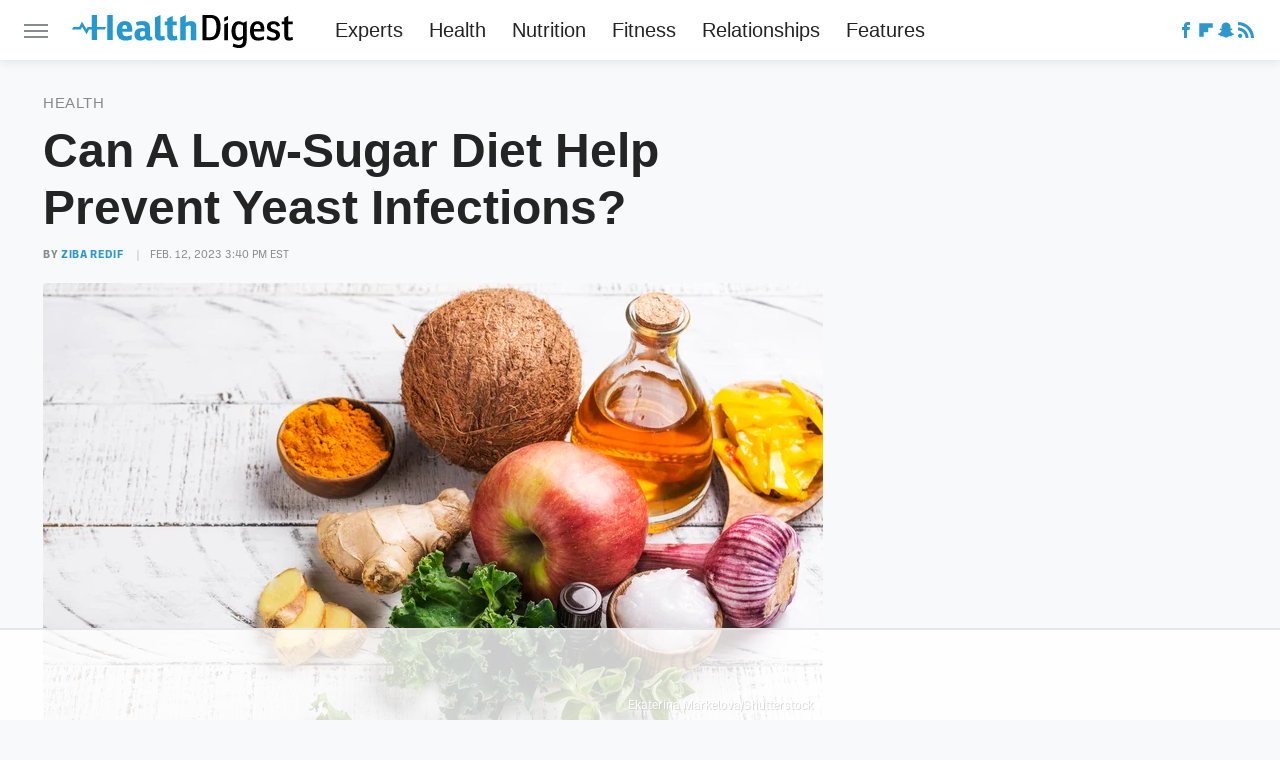

--- FILE ---
content_type: text/html; charset=UTF-8
request_url: https://www.healthdigest.com/1197014/can-a-low-sugar-diet-help-prevent-yeast-infections/
body_size: 16899
content:
<!DOCTYPE html>
<html xmlns="http://www.w3.org/1999/xhtml" lang="en-US">
<head>
            
        <!-- START email detection/removal script -->
        <script>
            !function(){"use strict";function e(e){const t=e.match(/((?=([a-z0-9._!#$%+^&*()[\]<>-]+))@[a-z0-9._-]+\.[a-z0-9._-]+)/gi);return t?t[0]:""}function t(t){return e(a(t.toLowerCase()))}function a(e){return e.replace(/\s/g,"")}async function n(e){const t={sha256Hash:"",sha1Hash:""};if(!("msCrypto"in window)&&"https:"===location.protocol&&"crypto"in window&&"TextEncoder"in window){const a=(new TextEncoder).encode(e),[n,c]=await Promise.all([s("SHA-256",a),s("SHA-1",a)]);t.sha256Hash=n,t.sha1Hash=c}return t}async function s(e,t){const a=await crypto.subtle.digest(e,t);return Array.from(new Uint8Array(a)).map(e=>("00"+e.toString(16)).slice(-2)).join("")}function c(e){let t=!0;return Object.keys(e).forEach(a=>{0===e[a].length&&(t=!1)}),t}function i(e,t,a){e.splice(t,1);const n="?"+e.join("&")+a.hash;history.replaceState(null,"",n)}var o={checkEmail:e,validateEmail:t,trimInput:a,hashEmail:n,hasHashes:c,removeEmailAndReplaceHistory:i,detectEmails:async function(){const e=new URL(window.location.href),a=Array.from(e.searchParams.entries()).map(e=>`=`);let s,o;const r=["adt_eih","sh_kit"];if(a.forEach((e,t)=>{const a=decodeURIComponent(e),[n,c]=a.split("=");if("adt_ei"===n&&(s={value:c,index:t,emsrc:"url"}),r.includes(n)){o={value:c,index:t,emsrc:"sh_kit"===n?"urlhck":"urlh"}}}),s)t(s.value)&&n(s.value).then(e=>{if(c(e)){const t={value:e,created:Date.now()};localStorage.setItem("adt_ei",JSON.stringify(t)),localStorage.setItem("adt_emsrc",s.emsrc)}});else if(o){const e={value:{sha256Hash:o.value,sha1Hash:""},created:Date.now()};localStorage.setItem("adt_ei",JSON.stringify(e)),localStorage.setItem("adt_emsrc",o.emsrc)}s&&i(a,s.index,e),o&&i(a,o.index,e)},cb:"adthrive"};const{detectEmails:r,cb:l}=o;r()}();
        </script>
        <!-- END email detection/removal script -->
        <!-- AdThrive Head Tag Manual -->
        <script data-no-optimize="1" data-cfasync="false">
            (function(w, d) {
                w.adthrive = w.adthrive || {};
                w.adthrive.cmd = w.
                    adthrive.cmd || [];
                w.adthrive.plugin = 'adthrive-ads-manual';
                w.adthrive.host = 'ads.adthrive.com';var s = d.createElement('script');
                s.async = true;
                s.referrerpolicy='no-referrer-when-downgrade';
                s.src = 'https://' + w.adthrive.host + '/sites/68c9d9310a38d561356948f0/ads.min.js?referrer=' + w.encodeURIComponent(w.location.href) + '&cb=' + (Math.floor(Math.random() * 100) + 1);
                var n = d.getElementsByTagName('script')[0];
                n.parentNode.insertBefore(s, n);
            })(window, document);
        </script>
        <!-- End of AdThrive Head Tag -->            <link rel="preload" href="/wp-content/themes/unified/css/article.healthdigest.min.css?design=3&v=1761058487" as="style"><link rel="preload" href="https://www.healthdigest.com/img/gallery/can-a-low-sugar-diet-help-prevent-yeast-infections/intro-1676232695.sm.webp" as="image">
<link class="preloadFont" rel="preload" href="https://www.healthdigest.com/font/ballinger-condensed-bold.woff2" as="font" crossorigin>
<link class="preloadFont" rel="preload" href="https://www.healthdigest.com/font/ballinger-regular.woff2" as="font" crossorigin>
<link class="preloadFont" rel="preload" href="https://www.healthdigest.com/font/ballinger-bold.woff2" as="font" crossorigin>

        <link rel="stylesheet" type="text/css" href="/wp-content/themes/unified/css/article.healthdigest.min.css?design=3&v=1761058487" />
        <meta http-equiv="Content-Type" content="text/html; charset=utf8" />
        <meta name="viewport" content="width=device-width, initial-scale=1.0">
        <meta http-equiv="Content-Security-Policy" content="block-all-mixed-content" />
        <meta http-equiv="X-UA-Compatible" content="IE=10" />
        
        
                <meta name="robots" content="max-image-preview:large">
        <meta name="thumbnail" content="https://www.healthdigest.com/img/gallery/can-a-low-sugar-diet-help-prevent-yeast-infections/l-intro-1676232695.jpg">
        <title>Can A Low-Sugar Diet Help Prevent Yeast Infections?</title>
        <meta name='description' content="A low-sugar diet has long been touted as the key to preventing yeast infections. But, can a low-sugar diet really help prevent yeast infections?" />
        <meta property="mrf:tags" content="Content Type:;Primary Category:Health;Category:Health;Category:Health Conditions;Category:Nutrition;Category:Lifestyle Diets;Headline Approver:Unknown;Trello Board:" />
        
                <meta property="og:site_name" content="Health Digest" />
        <meta property="og:title" content="Can A Low-Sugar Diet Help Prevent Yeast Infections? - Health Digest">
        <meta property="og:image" content="https://www.healthdigest.com/img/gallery/can-a-low-sugar-diet-help-prevent-yeast-infections/l-intro-1676232695.jpg" />
        <meta property="og:description" content="A low-sugar diet has long been touted as the key to preventing yeast infections. But, can a low-sugar diet really help prevent yeast infections?">
        <meta property="og:type" content="article">
        <meta property="og:url" content="https://www.healthdigest.com/1197014/can-a-low-sugar-diet-help-prevent-yeast-infections/">
                <meta name="twitter:title" content="Can A Low-Sugar Diet Help Prevent Yeast Infections? - Health Digest">
        <meta name="twitter:description" content="A low-sugar diet has long been touted as the key to preventing yeast infections. But, can a low-sugar diet really help prevent yeast infections?">
        <meta name="twitter:card" content="summary_large_image">
        <meta name="twitter:image" content="https://www.healthdigest.com/img/gallery/can-a-low-sugar-diet-help-prevent-yeast-infections/l-intro-1676232695.jpg">
            <meta property="article:published_time" content="2023-02-12T20:40:00+00:00" />
    <meta property="article:modified_time" content="2023-02-12T20:40:00+00:00" />
    <meta property="article:author" content="Ziba Redif" />
        
        <link rel="shortcut icon" href="https://www.healthdigest.com/img/health-digest-favicon-448x448.png">
        <link rel="icon" href="https://www.healthdigest.com/img/health-digest-favicon-448x448.png">
        <link rel="canonical" href="https://www.healthdigest.com/1197014/can-a-low-sugar-diet-help-prevent-yeast-infections/"/>
        <link rel="alternate" type="application/rss+xml" title="Health - Health Digest" href="https://www.healthdigest.com/category/health/feed/" />

        
        <script type="application/ld+json">{"@context":"http:\/\/schema.org","@type":"Article","mainEntityOfPage":{"@type":"WebPage","@id":"https:\/\/www.healthdigest.com\/1197014\/can-a-low-sugar-diet-help-prevent-yeast-infections\/","url":"https:\/\/www.healthdigest.com\/1197014\/can-a-low-sugar-diet-help-prevent-yeast-infections\/","breadcrumb":{"@type":"BreadcrumbList","itemListElement":[{"@type":"ListItem","position":1,"item":{"@id":"https:\/\/www.healthdigest.com\/category\/health\/","name":"Health"}}]}},"isAccessibleForFree":true,"headline":"Can A Low-Sugar Diet Help Prevent Yeast Infections?","image":{"@type":"ImageObject","url":"https:\/\/www.healthdigest.com\/img\/gallery\/can-a-low-sugar-diet-help-prevent-yeast-infections\/l-intro-1676232695.jpg","height":898,"width":1600},"datePublished":"2023-02-12T20:40:00+00:00","dateModified":"2023-02-12T20:40:00+00:00","author":[{"@type":"Person","name":"Ziba Redif","description":"As a writer, Ziba specializes in psychology, mental health, and health. She's passionate about helping people live a more peaceful life and cultivate a healthy relationship with food and their bodies.","url":"https:\/\/www.healthdigest.com\/author\/zibaredif\/","knowsAbout":["Psychology","Mental Health","Health and Wellness"],"alumniOf":{"@type":"Organization","name":"University of Sussex"},"sameAs":["https:\/\/www.instagram.com\/ziba_writes","https:\/\/www.twitter.com\/ziba_writes"]}],"publisher":{"@type":"Organization","address":{"@type":"PostalAddress","streetAddress":"11787 Lantern Road #201","addressLocality":"Fishers","addressRegion":"IN","postalCode":"46038","addressCountry":"US"},"contactPoint":{"@type":"ContactPoint","telephone":"(908) 514-8038","contactType":"customer support","email":"staff@healthdigest.com"},"publishingPrinciples":"https:\/\/www.healthdigest.com\/policies\/","@id":"https:\/\/www.healthdigest.com\/","name":"Health Digest","url":"https:\/\/www.healthdigest.com\/","logo":{"@type":"ImageObject","url":"https:\/\/www.healthdigest.com\/img\/health-digest-meta-image-1280x720.png","caption":"Health Digest Logo"},"description":"The latest health news, wellness advice, and exclusives backed by trusted medical authorities.","sameAs":["https:\/\/www.facebook.com\/HealthDigestUS","https:\/\/flipboard.com\/@HealthDigest","https:\/\/story.snapchat.com\/p\/3c7e9d73-4f20-49f9-a677-0d9047ba0749"]},"description":"A low-sugar diet has long been touted as the key to preventing yeast infections. But, can a low-sugar diet really help prevent yeast infections?"}</script>
                </head>
<body>
<div id="wrapper">
    <div class="page-wrap">
        <header id="header" class="">
            <div class="nav-drop">
                <div class="jcf-scrollable">
                    <div class="aside-holder">
                                    <nav id="aside-nav">
                <div class="nav-top">
                    <div class="logo">
                        <a href="/" class="logo-holder">
                            <img src="https://www.healthdigest.com/img/Health-Digest-Logo-RGB-Color.svg" alt="Health Digest" width="221" height="33">
                        </a>
                        <a href="#" class="nav-opener close"></a>
                    </div>
                </div>
                
                <ul class="main-nav"><li class="navlink navlink-experts"><a href="/category/experts/">Experts</a></li><li class="navlink navlink-health"><a href="/category/health/">Health</a><input type="checkbox" id="subnav-button-health"><label for="subnav-button-health"></label><ul class="main-nav"><li class="subnavlink navlink-covid"><a href="/category/covid/">COVID</a></li><li class="subnavlink navlink-dental-health"><a href="/category/dental-health/">Dental Health</a></li><li class="subnavlink navlink-health-conditions"><a href="/category/health-conditions/">Health Conditions</a></li><li class="subnavlink navlink-aging"><a href="/category/aging/">Aging</a></li><li class="subnavlink navlink-symptoms"><a href="/category/symptoms/">Symptoms</a></li><li class="subnavlink navlink-skin"><a href="/category/skin/">Skin</a></li><li class="subnavlink navlink-sleep"><a href="/category/sleep/">Sleep</a></li><li class="subnavlink navlink-mental-health"><a href="/category/mental-health/">Mental Health</a></li><li class="subnavlink navlink-medications"><a href="/category/medications/">Medications</a></li><li class="subnavlink navlink-procedures"><a href="/category/procedures/">Procedures</a></li><li class="subnavlink navlink-weight-loss"><a href="/category/weight-loss/">Weight Loss</a></li></ul></li><li class="navlink navlink-nutrition"><a href="/category/nutrition/">Nutrition</a><input type="checkbox" id="subnav-button-nutrition"><label for="subnav-button-nutrition"></label><ul class="main-nav"><li class="subnavlink navlink-nutrition-recipes"><a href="/category/nutrition-recipes/">Recipes</a></li><li class="subnavlink navlink-dietary-essentials"><a href="/category/dietary-essentials/">Dietary Essentials</a></li><li class="subnavlink navlink-lifestyle-diets"><a href="/category/lifestyle-diets/">Lifestyle Diets</a></li></ul></li><li class="navlink navlink-fitness"><a href="/category/fitness/">Fitness</a><input type="checkbox" id="subnav-button-fitness"><label for="subnav-button-fitness"></label><ul class="main-nav"><li class="subnavlink navlink-strength"><a href="/category/strength/">Strength</a></li><li class="subnavlink navlink-cardio"><a href="/category/cardio/">Cardio</a></li><li class="subnavlink navlink-fitness-essentials"><a href="/category/fitness-essentials/">Fitness Essentials</a></li><li class="subnavlink navlink-stretching"><a href="/category/stretching/">Stretching</a></li><li class="subnavlink navlink-yoga"><a href="/category/yoga/">Yoga</a></li><li class="subnavlink navlink-classes"><a href="/category/classes/">Classes</a></li><li class="subnavlink navlink-celebrity-workouts"><a href="/category/celebrity-workouts/">Celebrity Workouts</a></li></ul></li><li class="navlink navlink-relationships"><a href="/category/relationships/">Relationships</a><input type="checkbox" id="subnav-button-relationships"><label for="subnav-button-relationships"></label><ul class="main-nav"><li class="subnavlink navlink-relationships-love"><a href="/category/relationships-love/">Love</a></li><li class="subnavlink navlink-marriage"><a href="/category/marriage/">Marriage</a></li><li class="subnavlink navlink-parenting"><a href="/category/parenting/">Parenting</a></li></ul></li><li class="navlink navlink-features"><a href="/category/features/">Features</a></li></ul>        <ul class="social-buttons">
            <li><a href="http://www.facebook.com/HealthDigestUS" target="_blank" title="Facebook" aria-label="Facebook"><svg class="icon"><use xlink:href="#facebook"></use></svg></a></li><li><a href="https://flipboard.com/@HealthDigest" target="_blank" title="Flipboard" aria-label="Flipboard"><svg class="icon"><use xlink:href="#flipboard"></use></svg></a></li><li><a href="https://story.snapchat.com/p/3c7e9d73-4f20-49f9-a677-0d9047ba0749" target="_blank" title="Snapchat" aria-label="Snapchat"><svg class="icon"><use xlink:href="#snapchat"></use></svg></a></li><li><a href="/feed/" target="_blank" title="RSS" aria-label="RSS"><svg class="icon"><use xlink:href="#rss"></use></svg></a></li>
            
            
        </ul>            <ul class="info-links">
                <li class="info-link first-info-link"><a href="/about/">About</a></li>
                <li class="info-link"><a href="/policies/">Editorial Policies</a></li>
                
                <li class="info-link"><a href="/our-experts/">Our Experts</a></li>
                <li class="info-link"><a href="https://www.static.com/healthdigest-privacy-policy" target="_blank">Privacy Policy</a></a>
                <li class="info-link"><a href="https://www.static.com/terms" target="_blank">Terms of Use</a></li>
            </ul>
            </nav>                        <div class="nav-bottom">
                            <span class="copyright-info">&copy; 2026                                <a href="https://www.static.com/" target="_blank">Static Media</a>. All Rights Reserved
                            </span>
                        </div>
                    </div>
                </div>
            </div>
            <div id="bg"></div>
         
            <div id="header-container">
                <div id="hamburger-holder">
                    <div class="hamburger nav-opener"></div>
                </div>

                    <div id="logo" class="top-nav-standard">
        <a href="/"><img src="https://www.healthdigest.com/img/Health-Digest-Logo-RGB-Color.svg" alt="Health Digest" width="221" height="33"></a>
    </div>
                <div id="logo-icon" class="top-nav-scrolled">
                    <a href="/" >
                        <img src="https://www.healthdigest.com/img/Health-Digest-Icon-RGB-Color-Blue-Blue.svg" alt="Health Digest" width="34" height="34">                    </a>
                </div>

                <div id="top-nav-title" class="top-nav-scrolled">Can A Low-Sugar Diet Help Prevent Yeast Infections?</div>

                            <div id="top-nav" class="top-nav-standard">
                <nav id="top-nav-holder">
                    
                    <a href="/category/experts/" class="navlink-experts">Experts</a>
<a href="/category/health/" class="navlink-health">Health</a>
<a href="/category/nutrition/" class="navlink-nutrition">Nutrition</a>
<a href="/category/fitness/" class="navlink-fitness">Fitness</a>
<a href="/category/relationships/" class="navlink-relationships">Relationships</a>
<a href="/category/features/" class="navlink-features">Features</a>

                </nav>
            </div>                <svg width="0" height="0" class="hidden">
            <symbol version="1.1" xmlns="http://www.w3.org/2000/svg" viewBox="0 0 16 16" id="rss">
    <path d="M2.13 11.733c-1.175 0-2.13 0.958-2.13 2.126 0 1.174 0.955 2.122 2.13 2.122 1.179 0 2.133-0.948 2.133-2.122-0-1.168-0.954-2.126-2.133-2.126zM0.002 5.436v3.067c1.997 0 3.874 0.781 5.288 2.196 1.412 1.411 2.192 3.297 2.192 5.302h3.080c-0-5.825-4.739-10.564-10.56-10.564zM0.006 0v3.068c7.122 0 12.918 5.802 12.918 12.932h3.076c0-8.82-7.176-16-15.994-16z"></path>
</symbol>
        <symbol xmlns="http://www.w3.org/2000/svg" viewBox="0 0 512 512" id="twitter">
    <path d="M389.2 48h70.6L305.6 224.2 487 464H345L233.7 318.6 106.5 464H35.8L200.7 275.5 26.8 48H172.4L272.9 180.9 389.2 48zM364.4 421.8h39.1L151.1 88h-42L364.4 421.8z"></path>
</symbol>
        <symbol xmlns="http://www.w3.org/2000/svg" viewBox="0 0 32 32" id="facebook">
    <path d="M19 6h5V0h-5c-3.86 0-7 3.14-7 7v3H8v6h4v16h6V16h5l1-6h-6V7c0-.542.458-1 1-1z"></path>
</symbol>
        <symbol xmlns="http://www.w3.org/2000/svg" viewBox="0 0 14 14" id="flipboard">
    <path d="m 6.9999999,0.99982 5.9993001,0 0,1.99835 0,1.99357 -1.993367,0 -1.9980673,0 -0.014998,1.99357 -0.01,1.99835 -1.9980669,0.01 -1.9933674,0.0146 -0.014998,1.99835 -0.01,1.99357 -1.9834686,0 -1.9836686,0 0,-6.00006 0,-5.99994 5.9992001,0 z"></path>
</symbol>
        <symbol viewBox="0 0 24 24" xmlns="http://www.w3.org/2000/svg" id="instagram">
    <path d="M17.3183118,0.0772036939 C18.5358869,0.132773211 19.3775594,0.311686093 20.156489,0.614412318 C20.9357539,0.917263935 21.5259307,1.30117806 22.1124276,1.88767349 C22.6988355,2.47414659 23.0827129,3.06422396 23.3856819,3.84361655 C23.688357,4.62263666 23.8672302,5.46418415 23.9227984,6.68172489 C23.9916356,8.19170553 24,8.72394829 24,11.9999742 C24,15.2760524 23.9916355,15.808302 23.9227954,17.3182896 C23.8672306,18.5358038 23.6883589,19.3773584 23.3855877,20.1566258 C23.0826716,20.9358162 22.6987642,21.5259396 22.1124276,22.1122749 C21.5259871,22.6987804 20.9357958,23.0827198 20.1563742,23.3856323 C19.3772192,23.6883583 18.5357324,23.8672318 17.3183209,23.9227442 C15.8086874,23.9916325 15.2765626,24 12,24 C8.72343739,24 8.19131258,23.9916325 6.68172382,23.9227463 C5.46426077,23.8672314 4.62270711,23.6883498 3.84342369,23.3855738 C3.0641689,23.0827004 2.47399369,22.6987612 1.88762592,22.1123283 C1.30117312,21.525877 0.91721975,20.9357071 0.614318116,20.1563835 C0.311643016,19.3773633 0.132769821,18.5358159 0.0772038909,17.3183251 C0.0083529426,15.8092887 0,15.2774634 0,11.9999742 C0,8.7225328 0.00835296697,8.19071076 0.0772047368,6.68165632 C0.132769821,5.46418415 0.311643016,4.62263666 0.614362729,3.84350174 C0.91719061,3.06430165 1.30113536,2.4741608 1.88757245,1.88772514 C2.47399369,1.30123879 3.0641689,0.917299613 3.84345255,0.614414972 C4.62236201,0.311696581 5.46409415,0.132773979 6.68163888,0.0772035898 C8.19074867,0.00835221992 8.72252573,0 12,0 C15.2774788,0 15.8092594,0.00835235053 17.3183118,0.0772036939 Z M12,2.66666667 C8.75959504,2.66666667 8.26400713,2.67445049 6.80319929,2.74109814 C5.87614637,2.78341009 5.31952221,2.90172878 4.80947575,3.09995521 C4.37397765,3.26922052 4.09725505,3.44924273 3.77324172,3.77329203 C3.44916209,4.09737087 3.26913181,4.37408574 3.09996253,4.80937168 C2.90169965,5.31965737 2.78340891,5.87618164 2.74109927,6.80321713 C2.67445122,8.26397158 2.66666667,8.75960374 2.66666667,11.9999742 C2.66666667,15.2403924 2.67445121,15.7360281 2.74109842,17.1967643 C2.78340891,18.1238184 2.90169965,18.6803426 3.09990404,19.1904778 C3.26914133,19.6259017 3.44919889,19.9026659 3.77329519,20.2267614 C4.09725505,20.5507573 4.37397765,20.7307795 4.80932525,20.8999863 C5.31971515,21.0982887 5.87621193,21.2165784 6.80323907,21.2588497 C8.26460439,21.3255353 8.76051223,21.3333333 12,21.3333333 C15.2394878,21.3333333 15.7353956,21.3255353 17.1968056,21.2588476 C18.123775,21.216579 18.6802056,21.0982995 19.1905083,20.9000309 C19.6260288,20.7307713 19.9027426,20.5507596 20.2267583,20.226708 C20.5507492,19.9027179 20.7308046,19.6259456 20.9000375,19.1906283 C21.0983009,18.6803412 21.2165908,18.1238118 21.2588986,17.196779 C21.3255376,15.7350718 21.3333333,15.2390126 21.3333333,11.9999742 C21.3333333,8.76098665 21.3255376,8.26493375 21.2589016,6.80323567 C21.2165911,5.87618164 21.0983004,5.31965737 20.9001178,4.80957831 C20.7308131,4.37403932 20.550774,4.09729207 20.2267583,3.77324038 C19.9027658,3.44924868 19.6260264,3.26922777 19.1905015,3.09996643 C18.6803988,2.90171817 18.1238378,2.78341062 17.1967608,2.74109868 C15.7359966,2.67445057 15.2404012,2.66666667 12,2.66666667 Z M12,18.2222222 C8.56356156,18.2222222 5.77777778,15.4364384 5.77777778,12 C5.77777778,8.56356156 8.56356156,5.77777778 12,5.77777778 C15.4364384,5.77777778 18.2222222,8.56356156 18.2222222,12 C18.2222222,15.4364384 15.4364384,18.2222222 12,18.2222222 Z M12,15.5555556 C13.9636791,15.5555556 15.5555556,13.9636791 15.5555556,12 C15.5555556,10.0363209 13.9636791,8.44444444 12,8.44444444 C10.0363209,8.44444444 8.44444444,10.0363209 8.44444444,12 C8.44444444,13.9636791 10.0363209,15.5555556 12,15.5555556 Z M18.2222222,7.11111111 C17.4858426,7.11111111 16.8888889,6.51415744 16.8888889,5.77777778 C16.8888889,5.04139811 17.4858426,4.44444444 18.2222222,4.44444444 C18.9586019,4.44444444 19.5555556,5.04139811 19.5555556,5.77777778 C19.5555556,6.51415744 18.9586019,7.11111111 18.2222222,7.11111111 Z"/>
</symbol>
         <symbol xmlns="http://www.w3.org/2000/svg" viewBox="0 0 448 512" id="linkedin">
    <path d="M100.3 448H7.4V148.9h92.9zM53.8 108.1C24.1 108.1 0 83.5 0 53.8a53.8 53.8 0 0 1 107.6 0c0 29.7-24.1 54.3-53.8 54.3zM447.9 448h-92.7V302.4c0-34.7-.7-79.2-48.3-79.2-48.3 0-55.7 37.7-55.7 76.7V448h-92.8V148.9h89.1v40.8h1.3c12.4-23.5 42.7-48.3 87.9-48.3 94 0 111.3 61.9 111.3 142.3V448z"/>
</symbol>
        <symbol xmlns="http://www.w3.org/2000/svg" viewBox="0 0 240.1 113.49" id="muckrack">
    <path class="b" d="M223.2,73.59c11.2-7.6,16.8-20.3,16.9-33.3C240.1,20.39,226.8.09,199.4.09c-8.35-.1-18.27-.1-28.14-.07-9.86.02-19.66.07-27.76.07v113.4h29.6v-35h17l17.1,35h30.6l.8-5-18.7-33.4c2.5-.8,3.3-1.5,3.3-1.5ZM199,54.29h-25.8v-29.7h25.8c8.4,0,12.3,7.4,12.3,14.6s-4.1,15.1-12.3,15.1Z"/><polygon class="b" points="0 .14 10.9 .14 64.5 49.24 117.9 .14 129.3 .14 129.3 113.34 99.7 113.34 99.7 54.24 66.1 83.74 62.7 83.74 29.6 54.24 29.6 113.34 0 113.34 0 .14"/>
</symbol>
        <symbol xmlns="http://www.w3.org/2000/svg" viewBox="7 2 2 12" id="youtube">
    <path d="M15.841 4.8c0 0-0.156-1.103-0.637-1.587-0.609-0.637-1.291-0.641-1.603-0.678-2.237-0.163-5.597-0.163-5.597-0.163h-0.006c0 0-3.359 0-5.597 0.163-0.313 0.038-0.994 0.041-1.603 0.678-0.481 0.484-0.634 1.587-0.634 1.587s-0.159 1.294-0.159 2.591v1.213c0 1.294 0.159 2.591 0.159 2.591s0.156 1.103 0.634 1.588c0.609 0.637 1.409 0.616 1.766 0.684 1.281 0.122 5.441 0.159 5.441 0.159s3.363-0.006 5.6-0.166c0.313-0.037 0.994-0.041 1.603-0.678 0.481-0.484 0.637-1.588 0.637-1.588s0.159-1.294 0.159-2.591v-1.213c-0.003-1.294-0.162-2.591-0.162-2.591zM6.347 10.075v-4.497l4.322 2.256-4.322 2.241z"></path>
</symbol>
        <symbol xmlns="http://www.w3.org/2000/svg" viewBox="0 0 512 512" id="pinterest">
    <g>
    <path d="M220.646,338.475C207.223,408.825,190.842,476.269,142.3,511.5
            c-14.996-106.33,21.994-186.188,39.173-270.971c-29.293-49.292,3.518-148.498,65.285-124.059
            c76.001,30.066-65.809,183.279,29.38,202.417c99.405,19.974,139.989-172.476,78.359-235.054
            C265.434-6.539,95.253,81.775,116.175,211.161c5.09,31.626,37.765,41.22,13.062,84.884c-57.001-12.65-74.005-57.6-71.822-117.533
            c3.53-98.108,88.141-166.787,173.024-176.293c107.34-12.014,208.081,39.398,221.991,140.376
            c15.67,113.978-48.442,237.412-163.23,228.529C258.085,368.704,245.023,353.283,220.646,338.475z">
    </path>
    </g>
</symbol>
        <symbol xmlns="http://www.w3.org/2000/svg" viewBox="0 0 32 32" id="tiktok">
    <path d="M 22.472559,-3.8146973e-6 C 23.000559,4.5408962 25.535059,7.2481962 29.941559,7.5361962 v 5.1073998 c -2.5536,0.2496 -4.7905,-0.5856 -7.3922,-2.1601 v 9.5523 c 0,12.1348 -13.2292004,15.927 -18.5478004,7.2291 -3.4177,-5.597 -1.3248,-15.4181 9.6387004,-15.8117 v 5.3857 c -0.8352,0.1344 -1.728,0.3456 -2.5441,0.6241 -2.4384004,0.8256 -3.8209004,2.3712 -3.4369004,5.0977 0.7392,5.2226 10.3204004,6.7682 9.5235004,-3.4369 V 0.00959619 h 5.2898 z" />
</symbol>
        <symbol xmlns="http://www.w3.org/2000/svg" viewBox="0 0 32 32" id="twitch">
    <path d="M3 0l-3 5v23h8v4h4l4-4h5l9-9v-19h-27zM26 17l-5 5h-5l-4 4v-4h-6v-18h20v13z"></path><path d="M19 8h3v8h-3v-8z"></path><path d="M13 8h3v8h-3v-8z"></path>
</symbol>
        <symbol xmlns="http://www.w3.org/2000/svg" viewBox="0 0 512.016 512.016" id="snapchat" >
    <g>
        <g>
            <path d="M500.459,375.368c-64.521-10.633-93.918-75.887-97.058-83.294c-0.06-0.145-0.307-0.666-0.375-0.819
                c-3.234-6.571-4.036-11.904-2.347-15.838c3.388-8.013,17.741-12.553,26.931-15.462c2.586-0.836,5.009-1.604,6.938-2.372
                c18.586-7.339,27.913-16.717,27.716-27.895c-0.179-8.866-7.134-17.007-17.434-20.651c-3.55-1.485-7.774-2.295-11.887-2.295
                c-2.842,0-7.066,0.401-11.102,2.287c-7.868,3.678-14.865,5.658-20.156,5.888c-2.355-0.094-4.139-0.486-5.427-0.922
                c0.162-2.79,0.35-5.658,0.529-8.585l0.094-1.493c2.193-34.807,4.915-78.123-6.673-104.081
                c-34.27-76.834-106.999-82.807-128.478-82.807l-10.018,0.094c-21.436,0-94.029,5.965-128.265,82.756
                c-11.614,26.018-8.866,69.316-6.664,104.115c0.213,3.422,0.427,6.758,0.614,10.01c-1.468,0.503-3.584,0.947-6.46,0.947
                c-6.161,0-13.542-1.997-21.931-5.922c-12.126-5.683-34.295,1.911-37.291,17.647c-1.63,8.516,1.801,20.796,27.383,30.908
                c1.988,0.785,4.489,1.587,7.561,2.56c8.576,2.722,22.929,7.27,26.325,15.266c1.681,3.951,0.879,9.284-2.662,16.512
                c-1.263,2.944-31.65,72.124-98.765,83.174c-6.963,1.143-11.93,7.322-11.537,14.353c0.111,1.954,0.563,3.917,1.399,5.897
                c5.641,13.193,27.119,22.349,67.55,28.766c0.887,2.295,1.92,7.006,2.509,9.737c0.853,3.9,1.749,7.927,2.97,12.1
                c1.229,4.224,4.881,11.307,15.445,11.307c3.575,0,7.714-0.811,12.211-1.681c6.468-1.271,15.309-2.995,26.274-2.995
                c6.084,0,12.416,0.546,18.825,1.604c12.092,2.005,22.699,9.506,35.004,18.202c18.116,12.809,34.586,22.605,67.524,22.605
                c0.87,0,1.732-0.026,2.577-0.085c1.22,0.06,2.449,0.085,3.695,0.085c28.851,0,54.246-7.62,75.494-22.63
                c11.742-8.311,22.835-16.162,34.935-18.176c6.426-1.058,12.766-1.604,18.85-1.604c10.513,0,18.901,1.348,26.385,2.816
                c5.06,0.998,9.02,1.476,12.672,1.476c7.373,0,12.8-4.053,14.874-11.127c1.195-4.113,2.091-8.021,2.961-12.015
                c0.461-2.125,1.57-7.211,2.509-9.66c39.851-6.34,60.203-15.138,65.835-28.297c0.845-1.894,1.34-3.9,1.476-6.033
                C512.372,382.707,507.422,376.529,500.459,375.368z"/>
        </g>
    </g>
</symbol>
        <symbol xmlns="http://www.w3.org/2000/svg" viewBox="0 0 192 192" id="threads">
    <path d="M141.537 88.9883C140.71 88.5919 139.87 88.2104 139.019 87.8451C137.537 60.5382 122.616 44.905 97.5619 44.745C97.4484 44.7443 97.3355 44.7443 97.222 44.7443C82.2364 44.7443 69.7731 51.1409 62.102 62.7807L75.881 72.2328C81.6116 63.5383 90.6052 61.6848 97.2286 61.6848C97.3051 61.6848 97.3819 61.6848 97.4576 61.6855C105.707 61.7381 111.932 64.1366 115.961 68.814C118.893 72.2193 120.854 76.925 121.825 82.8638C114.511 81.6207 106.601 81.2385 98.145 81.7233C74.3247 83.0954 59.0111 96.9879 60.0396 116.292C60.5615 126.084 65.4397 134.508 73.775 140.011C80.8224 144.663 89.899 146.938 99.3323 146.423C111.79 145.74 121.563 140.987 128.381 132.296C133.559 125.696 136.834 117.143 138.28 106.366C144.217 109.949 148.617 114.664 151.047 120.332C155.179 129.967 155.42 145.8 142.501 158.708C131.182 170.016 117.576 174.908 97.0135 175.059C74.2042 174.89 56.9538 167.575 45.7381 153.317C35.2355 139.966 29.8077 120.682 29.6052 96C29.8077 71.3178 35.2355 52.0336 45.7381 38.6827C56.9538 24.4249 74.2039 17.11 97.0132 16.9405C119.988 17.1113 137.539 24.4614 149.184 38.788C154.894 45.8136 159.199 54.6488 162.037 64.9503L178.184 60.6422C174.744 47.9622 169.331 37.0357 161.965 27.974C147.036 9.60668 125.202 0.195148 97.0695 0H96.9569C68.8816 0.19447 47.2921 9.6418 32.7883 28.0793C19.8819 44.4864 13.2244 67.3157 13.0007 95.9325L13 96L13.0007 96.0675C13.2244 124.684 19.8819 147.514 32.7883 163.921C47.2921 182.358 68.8816 191.806 96.9569 192H97.0695C122.03 191.827 139.624 185.292 154.118 170.811C173.081 151.866 172.51 128.119 166.26 113.541C161.776 103.087 153.227 94.5962 141.537 88.9883ZM98.4405 129.507C88.0005 130.095 77.1544 125.409 76.6196 115.372C76.2232 107.93 81.9158 99.626 99.0812 98.6368C101.047 98.5234 102.976 98.468 104.871 98.468C111.106 98.468 116.939 99.0737 122.242 100.233C120.264 124.935 108.662 128.946 98.4405 129.507Z" />
</symbol>
        <symbol xmlns="http://www.w3.org/2000/svg" viewBox="0 0 512 512" id="bluesky">
    <path d="M111.8 62.2C170.2 105.9 233 194.7 256 242.4c23-47.6 85.8-136.4 144.2-180.2c42.1-31.6 110.3-56 110.3 21.8c0 15.5-8.9 130.5-14.1 149.2C478.2 298 412 314.6 353.1 304.5c102.9 17.5 129.1 75.5 72.5 133.5c-107.4 110.2-154.3-27.6-166.3-62.9l0 0c-1.7-4.9-2.6-7.8-3.3-7.8s-1.6 3-3.3 7.8l0 0c-12 35.3-59 173.1-166.3 62.9c-56.5-58-30.4-116 72.5-133.5C100 314.6 33.8 298 15.7 233.1C10.4 214.4 1.5 99.4 1.5 83.9c0-77.8 68.2-53.4 110.3-21.8z"/>
</symbol>
        <symbol xmlns="http://www.w3.org/2000/svg" viewBox="0 0 618 478" id="google">
    <path d="M617.84 456.59C617.82 467.86 608.68 477 597.41 477.02H20.43C9.16 477 0.02 467.86 0 456.59V20.43C0.02 9.16 9.16 0.02 20.43 0H597.41C608.68 0.02 617.82 9.16 617.84 20.43V456.59ZM516.79 342.6V302.74C516.79 301.26 515.59 300.06 514.11 300.06H335.02V345.46H514.11C515.61 345.44 516.82 344.2 516.79 342.7C516.79 342.67 516.79 342.64 516.79 342.6ZM544.02 256.35V216.31C544.04 214.83 542.86 213.61 541.38 213.59C541.37 213.59 541.35 213.59 541.34 213.59H335.02V258.99H541.34C542.79 259.02 543.99 257.86 544.02 256.41C544.02 256.36 544.02 256.32 544.02 256.27V256.36V256.35ZM516.79 170.1V129.88C516.79 128.4 515.59 127.2 514.11 127.2H335.02V172.6H514.11C515.56 172.58 516.74 171.42 516.79 169.97V170.11V170.1ZM180.59 218.08V258.93H239.6C234.74 283.9 212.77 302.01 180.59 302.01C144.24 300.72 115.81 270.2 117.11 233.84C118.34 199.3 146.05 171.59 180.59 170.36C196.12 170.1 211.13 175.97 222.35 186.7L253.49 155.6C233.78 137.06 207.65 126.88 180.59 127.18C120.42 127.18 71.64 175.96 71.64 236.13C71.64 296.3 120.42 345.08 180.59 345.08C240.76 345.08 285 300.82 285 238.49C284.96 231.59 284.39 224.69 283.27 217.88L180.59 218.06V218.08Z"/>
</symbol>
        <symbol id="website" viewBox="0 0 17 17" xmlns="http://www.w3.org/2000/svg">
    <path fill-rule="evenodd" clip-rule="evenodd" d="M1.91041 1.47245C3.56879 -0.185927 6.25755 -0.185927 7.91592 1.47245L10.9186 4.47521C12.577 6.13361 12.577 8.82231 10.9186 10.4807C10.5041 10.8954 9.83185 10.8954 9.41728 10.4807C9.00271 10.0661 9.00271 9.39389 9.41728 8.97932C10.2465 8.15019 10.2465 6.80573 9.41728 5.97659L6.41454 2.97383C5.58535 2.14465 4.24097 2.14465 3.41178 2.97383C2.58261 3.80302 2.58261 5.1474 3.41178 5.97659L4.16248 6.72728C4.57708 7.14185 4.57707 7.81407 4.16248 8.22864C3.74789 8.64321 3.07569 8.64321 2.6611 8.22864L1.91041 7.47796C0.252031 5.81959 0.252031 3.13083 1.91041 1.47245ZM7.91592 5.9766C8.33049 6.39116 8.33049 7.06339 7.91592 7.47796C7.08678 8.3072 7.08678 9.65155 7.91592 10.4807L10.9186 13.4835C11.7479 14.3127 13.0922 14.3127 13.9215 13.4835C14.7506 12.6543 14.7506 11.3099 13.9215 10.4807L13.1708 9.73C12.7561 9.31544 12.7561 8.64321 13.1708 8.22864C13.5854 7.81407 14.2575 7.81407 14.6722 8.22864L15.4228 8.97932C17.0812 10.6377 17.0812 13.3265 15.4228 14.9849C13.7645 16.6433 11.0757 16.6433 9.41728 14.9849L6.41455 11.9822C4.75618 10.3238 4.75618 7.63498 6.41455 5.9766C6.82912 5.562 7.50135 5.562 7.91592 5.9766Z"/>
</symbol>
        
        
        
        
        <symbol xmlns="http://www.w3.org/2000/svg" viewBox="0 0 16 16" id="advertise">
            <g clip-path="url(#clip0_1911_5435)">
            <path fill-rule="evenodd" clip-rule="evenodd" d="M12 1.40497L2.26973 4.27073L0 2.34144V12.6558L2.26967 10.7271L3.84476 11.191V14.1933C3.84529 15.229 4.55813 16.067 5.43904 16.0676H9.23405C9.67247 16.0682 10.0745 15.8571 10.3609 15.5183C10.6488 15.1814 10.8284 14.709 10.8278 14.1932V13.2478L12 13.593V1.40497ZM5.09306 14.5997C5.00434 14.4935 4.95039 14.3537 4.94986 14.1932V11.5168L9.72281 12.9219V14.1932C9.72227 14.3537 9.66885 14.4935 9.5796 14.5997C9.48985 14.7047 9.37052 14.7676 9.23409 14.7676H5.4391C5.30214 14.7676 5.18281 14.7047 5.09306 14.5997Z" />
            <path d="M13 1.11045L17 -0.067627V15.0654L13 13.8875V1.11045Z" />
            </g>
            <defs>
            <clipPath id="clip0_1911_5435">
            <rect width="16" height="16" fill="white"/>
            </clipPath>
            </defs>
        </symbol>
    
</svg>                    <nav id="social-nav-holder" class="top-nav-standard">
        <ul class="social-buttons">
            <li><a href="http://www.facebook.com/HealthDigestUS" target="_blank" title="Facebook" aria-label="Facebook"><svg class="icon"><use xlink:href="#facebook"></use></svg></a></li><li><a href="https://flipboard.com/@HealthDigest" target="_blank" title="Flipboard" aria-label="Flipboard"><svg class="icon"><use xlink:href="#flipboard"></use></svg></a></li><li><a href="https://story.snapchat.com/p/3c7e9d73-4f20-49f9-a677-0d9047ba0749" target="_blank" title="Snapchat" aria-label="Snapchat"><svg class="icon"><use xlink:href="#snapchat"></use></svg></a></li><li><a href="/feed/" target="_blank" title="RSS" aria-label="RSS"><svg class="icon"><use xlink:href="#rss"></use></svg></a></li>
            
            
        </ul>
    </nav>
                                <div id="top-nav-share" class="top-nav-scrolled"></div>
	                        </div>
            <div id="is-tablet"></div>
            <div id="is-mobile"></div>
        </header>
<main id="main" role="main" class="infinite gallery" data-post-type="articles">
    <div class="holder">
        <div id="content" class="article">
            

            <article class="news-post">
    
    
    <ul class="breadcrumbs"><li>
<a href="/category/health/">Health</a> </li></ul>
                <div class="news-article">
                <h1 class="title-gallery" data-post-id="1197014" id="title-gallery" data-author="Ziba Redif" data-category="health" data-content_type="" data-mod_date="2023-02-12" data-layout="Infinite" data-post_id="1197014" data-pub_date="2023-02-12" data-day="Sunday" data-dayhour="Sunday-3PM" data-pubhour="3PM" data-num_slides="2" data-num_words="500" data-pitcher="Unknown" data-trello_board="" data-intent="Legacy" data-ideation="Legacy" data-importanttopic="False">Can A Low-Sugar Diet Help Prevent Yeast Infections?</h1>
            </div>

    
                <div class="news-article">
                
                                <div class="byline-container">
                    <div class="byline-text-wrap">
                        <span class="byline-by">By</span> <a href="/author/zibaredif/" class="byline-author">Ziba Redif</a>
                        
                        <span class="byline-slash"></span>
                        <span class="byline-timestamp">
                            <time datetime="2023-02-12T20:40:00+00:00">Feb. 12, 2023 3:40 pm EST</time></span>
                        
                    </div>
                    
                </div>
                                <div class="slide-key image-holder gallery-image-holder credit-image-wrap lead-image-holder" data-post-url="https://www.healthdigest.com/1197014/can-a-low-sugar-diet-help-prevent-yeast-infections/" data-post-title="Can a low-sugar diet help prevent yeast infections?" data-slide-num="0" data-post-id="1197014">
                                             <picture id="pbe2162d400d07df7e1d9b1b0849e75e2">
                                                    <source media="(min-width: 429px)" srcset="https://www.healthdigest.com/img/gallery/can-a-low-sugar-diet-help-prevent-yeast-infections/intro-1676232695.webp" type="image/webp">
                            <source media="(max-width: 428px)" srcset="https://www.healthdigest.com/img/gallery/can-a-low-sugar-diet-help-prevent-yeast-infections/intro-1676232695.sm.webp" type="image/webp">
                        <img class="gallery-image " src="https://www.healthdigest.com/img/gallery/can-a-low-sugar-diet-help-prevent-yeast-infections/intro-1676232695.jpg" data-slide-url="https://www.healthdigest.com/1197014/can-a-low-sugar-diet-help-prevent-yeast-infections/" data-post-id="1197014" data-slide-num="0" data-slide-title="Can a low-sugar diet help prevent yeast infections?: " width="780" height="439" alt="candida diet foods">
                    </source></source></picture>
                    <span class="gallery-image-credit">Ekaterina Markelova/Shutterstock</span>
                    </div>
				            <div class="columns-holder ">
                
                
                <p dir="ltr">Candida albicans is a yeast that lives on the skin and inside of the body, details the <a href="https://www.cdc.gov/fungal/diseases/candidiasis/index.html" target="_blank">Centers for Disease Control and Prevention</a>. It can be found in the gastrointestinal tract, mouth, and vagina. A yeast infection occurs when there is too much of this fungal strain present in the body.</p>
<p dir="ltr">Roughly 75% of women are affected by vaginal yeast infection at some point during their lives (via <a href="https://www.webmd.com/women/guide/understanding-vaginal-yeast-infection-basics#1" target="_blank">WebMD</a>). The condition can cause a huge amount of discomfort. Some common symptoms of a yeast infection include pain, swelling, or itching around the vulva or vagina, unusual discharge, or a burning sensation when peeing. Its symptoms are sometimes confused with a sexually transmitted infection.</p>
<p dir="ltr">A yeast infection can develop in other areas of the body too, reports the <a href="https://www.cdc.gov/fungal/diseases/candidiasis/invasive/index.html" target="_blank">Centers for Disease Control and Prevention</a>, such as the mouth or throat, known as oral thrush. This may result in a white coat on the tongue, soreness, and difficulty swallowing (via <a href="https://www.mayoclinic.org/diseases-conditions/oral-thrush/symptoms-causes/syc-20353533" target="_blank">Mayo Clinic</a>).</p>
<p dir="ltr">Most of the time, yeast infections clear up either naturally or with treatment, per WebMD. On rare occasions, a person may develop a fungal infection in their blood or organs, which is known as "invasive candidiasis," explains the Centers for Disease Control and Prevention. This usually shows up as fever and chills but can also have lethal consequences.</p>

            </div>
            </div>

            <div class="news-article">
                
                <h2 class="">How a low-sugar diet might help prevent yeast infections</h2>
                                <div class="slide-key image-holder gallery-image-holder credit-image-wrap " data-post-url="https://www.healthdigest.com/1197014/can-a-low-sugar-diet-help-prevent-yeast-infections/" data-post-title="Can a low-sugar diet help prevent yeast infections?" data-slide-num="1" data-post-id="1197014">
                                             <picture id="p1bac1edf4f8e9a9125d20e595806939c">
                                                    <source media="(min-width: 429px)" srcset="https://www.healthdigest.com/img/gallery/can-a-low-sugar-diet-help-prevent-yeast-infections/the-role-that-sugar-plays-in-candida-overgrowth-1676232695.webp" type="image/webp">
                            <source media="(max-width: 428px)" srcset="https://www.healthdigest.com/img/gallery/can-a-low-sugar-diet-help-prevent-yeast-infections/the-role-that-sugar-plays-in-candida-overgrowth-1676232695.sm.webp" type="image/webp">
                        <img class="gallery-image " src="https://www.healthdigest.com/img/gallery/can-a-low-sugar-diet-help-prevent-yeast-infections/the-role-that-sugar-plays-in-candida-overgrowth-1676232695.jpg" data-slide-url="https://www.healthdigest.com/1197014/can-a-low-sugar-diet-help-prevent-yeast-infections/" data-post-id="1197014" data-slide-num="1" data-slide-title="Can a low-sugar diet help prevent yeast infections?: How a low-sugar diet might help prevent yeast infections" width="780" height="439" alt="vaginal yeast infection">
                    </source></source></picture>
                    <span class="gallery-image-credit">New Africa/Shutterstock</span>
                    </div>
				            <div class="columns-holder ">
                <p dir="ltr"><a href="https://www.healthdigest.com/432145/what-you-shouldnt-eat-if-you-have-a-yeast-infection/" target="_blank">A low-sugar diet</a> has long been touted as the key to preventing yeast infections (via <a href="https://pubmed.ncbi.nlm.nih.gov/6481700/" target="_blank">The Journal of Reproductive Medicine</a>). The Candida diet, for example, is believed to help reduce or even stave off vaginal yeast infections, especially in women who are prone to them (via <a href="https://www.todaysdietitian.com/newarchives/1215p10.shtml" target="_blank">Today's Dietitian</a>). This diet consists of low-sugar and non-starchy foods. It avoids yeast, dairy, and low-fiber carbohydrates which turn into simple sugars in your digestive system.</p>
<p dir="ltr">Sugars like glucose, fructose, and sucrose cause microorganisms to fester and multiply and can lead to a proliferation of Candida, per <a href="https://www.thecandidadiet.com/why-does-candida-need-sugar/" target="_blank">The Candida Diet</a>. Eliminating or cutting down on sugar may reduce and even prevent the growth of Candida, according to <a href="https://pubmed.ncbi.nlm.nih.gov/23737992/" target="_blank">research</a> from the journal PLoS One. A <a href="https://www.cureus.com/articles/52092-the-interplay-between-sugar-and-yeast-infections-do-diabetics-have-a-greater-predisposition-to-develop-oral-and-vulvovaginal-candidiasis#!/" target="_blank">2021 study</a> published in Cureus found that high glucose levels in the saliva or blood create a fertile environment for Candida overgrowth.</p>
<p dir="ltr">However, some researchers have argued that there isn't enough evidence to prove that a high-sugar diet feeds Candida (via <a href="https://pubmed.ncbi.nlm.nih.gov/10357735/" target="_blank">The American Journal of Clinical Nutrition</a>). More research is needed to explore the role that sugar plays in our microbial health.</p>
<p dir="ltr"><a href="https://www.healthdigest.com/284972/things-that-happen-when-you-start-taking-probiotics/" target="_blank">Probiotics can help restore the right balance of microbes</a> in the body, says a <a href="https://www.ncbi.nlm.nih.gov/pmc/articles/PMC7711718/" target="_blank">2020 study</a> published in the Journal of Fungi. Supplements containing Lactobacillus or Acidophilus have been shown to be effective at treating yeast infections. Other sources of probiotics include yogurt with live bacterial cultures and fermented foods like kefir, kombucha, and sauerkraut, notes <a href="https://www.health.harvard.edu/staying-healthy/how-to-get-more-probiotics" target="_blank">Harvard Health Publishing</a>. Nevertheless, reach out to your doctor if you think you think you may have a yeast infection and symptoms appear to persist.</p>

            </div>
            </div>

    
</article>                        
            <div class="under-art" data-post-url="https://www.healthdigest.com/1197014/can-a-low-sugar-diet-help-prevent-yeast-infections/" data-post-title="Can A Low-Sugar Diet Help Prevent Yeast Infections?"> 
                <h2 class="section-header">Recommended</h2>
                <input type="hidden" class="next-article-url" value="https://www.healthdigest.com/324906/when-you-stop-eating-carbs-this-is-what-happens-to-you/"/>
                                <div class="zergnet-widget" id="zergnet-widget-85683" data-lazyload="2000" data-no-snippet>
                    <div class="loading-more">
    <svg xmlns="http://www.w3.org/2000/svg" viewBox="0 0 100 100" preserveAspectRatio="xMidYMid" width="200" height="200" style="shape-rendering: auto; display: block; background: transparent;" xmlns:xlink="http://www.w3.org/1999/xlink"><g><rect fill="#C0E1F1" height="40" width="15" y="30" x="17.5">
    <animate begin="-0.2s" keySplines="0 0.5 0.5 1;0 0.5 0.5 1" values="18;30;30" keyTimes="0;0.5;1" calcMode="spline" dur="1s" repeatCount="indefinite" attributeName="y"></animate>
    <animate begin="-0.2s" keySplines="0 0.5 0.5 1;0 0.5 0.5 1" values="64;40;40" keyTimes="0;0.5;1" calcMode="spline" dur="1s" repeatCount="indefinite" attributeName="height"></animate>
    </rect>
    <rect fill="#81C9EC" height="40" width="15" y="30" x="42.5">
    <animate begin="-0.1s" keySplines="0 0.5 0.5 1;0 0.5 0.5 1" values="20.999999999999996;30;30" keyTimes="0;0.5;1" calcMode="spline" dur="1s" repeatCount="indefinite" attributeName="y"></animate>
    <animate begin="-0.1s" keySplines="0 0.5 0.5 1;0 0.5 0.5 1" values="58.00000000000001;40;40" keyTimes="0;0.5;1" calcMode="spline" dur="1s" repeatCount="indefinite" attributeName="height"></animate>
    </rect>
    <rect fill="#2D98CD" height="40" width="15" y="30" x="67.5">
    <animate keySplines="0 0.5 0.5 1;0 0.5 0.5 1" values="20.999999999999996;30;30" keyTimes="0;0.5;1" calcMode="spline" dur="1s" repeatCount="indefinite" attributeName="y"></animate>
    <animate keySplines="0 0.5 0.5 1;0 0.5 0.5 1" values="58.00000000000001;40;40" keyTimes="0;0.5;1" calcMode="spline" dur="1s" repeatCount="indefinite" attributeName="height"></animate>
    </rect><g></g></g><!-- [ldio] generated by https://loading.io --></svg>
                </div>
        	</div>
                            <script language="javascript" type="text/javascript">
                    setTimeout(function() {
                        var n = document.getElementById("#zergnet-widget-85683");
                        var h = false;
                        if ( n ) {
                            h = n.innerHTML;
                        }
                        if ( h ) {
                            return false;
                        }
                        var zergnet = document.createElement('script');
                        zergnet.type = 'text/javascript'; zergnet.async = true;
                        zergnet.src = '//www.zergnet.com/zerg.js?v=1&id=85683';
                        var znscr = document.getElementsByTagName('script')[0];
                        znscr.parentNode.insertBefore(zergnet, znscr);
                    }, 3500);
                </script>
                           <div id="div-ad-1x1a" class="google-ad-placeholder clear placeholder placeholder-1-1" data-ad-height="any" data-ad-width="any" data-ad-pos="1x1"></div>

        </div>
    </div>
    <div class="sidebar-container">
                <div id="floatingAd">
                    </div>
    </div>
    </main>

</div>
</div>

            
                        <script async src="https://www.googletagmanager.com/gtag/js?id=G-037Q9VZX7T"></script>
    <script>
        window.LooperConfig = window.LooperConfig || {};
        window.dataLayer = window.dataLayer || [];
        function gtag(){dataLayer.push(arguments);} 
        gtag('js', new Date());
        window.LooperConfig.ga4tag = "G-037Q9VZX7T";
        window.LooperConfig.ga4data = {"author":"Ziba Redif","category":"health","content_type":"","mod_date":"2023-02-12","layout":"Infinite","post_id":1197014,"pub_date":"2023-02-12","day":"Sunday","dayhour":"Sunday-3PM","pubhour":"3PM","num_slides":2,"num_words":500,"pitcher":"Unknown","trello_board":"","intent":"Legacy","ideation":"Legacy","importantTopic":"False"};
        window.LooperConfig.categories = ["Health","Health Conditions","Nutrition","Lifestyle Diets"];
        window.LooperReady = function(){
            if ( typeof( window.LooperReadyInside ) !== 'undefined' ) {
                window.LooperReadyInside();
            }
            LooperConfig.params = false;
            try {
                LooperConfig.params = (new URL(document.location)).searchParams;
            } catch( e ) {
                //do nothing
            }
            
            var widgets = document.querySelectorAll(".zergnet-widget");
            var hasWidget = false;
            for ( i = 0; i < widgets.length; i++ ) {
                if ( !hasWidget && LoopGalObj.isVisible(widgets[i]) ) {
                    hasWidget = true;
                }
            }
            if (!hasWidget) {
                LooperConfig['ga4data']["ad_block"] = true;
            } else {
                LooperConfig['ga4data']["ad_block"] = false;
            }

            var validZSource = {"newsletter":"newsletter","flipboard":"flipboard","smartnews":"smartnews","smartnews_sponsored":"smartnews_sponsored","msnsyndicated":"msnsyndicated","newsbreakapp":"newsbreakapp","topbuzz":"topbuzz","zinf_abtest":"zinf_abtest","nexthighlights":"nexthighlights","fb":"fb","fb_ios":"fb_ios","fb_android":"fb_android","gemini":"gemini","facebook_organic":"facebook_organic","gdiscover_sponsored":"gdiscover_sponsored","googlenewsapp":"googlenewsapp","snapchat":"snapchat","dt_app":"dt_app","youtube":"youtube","opera":"opera","aol":"aol"};

            if (window.location.href.indexOf("zsource") !== -1) {
                var vars = {};
                var parts = window.location.href.replace(/[?&]+([^=&]+)=([^&]*)/gi, function (m, key, value) {
                    vars[key] = value.toLowerCase();
                });
                if (typeof( vars['zsource'] !== "undefined") && typeof( validZSource[vars['zsource']] ) !== "undefined") {
                    LooperConfig['zsource'] = validZSource[vars['zsource']];
                    document.cookie = "zsource=" + LooperConfig['zsource'] + "; path=/; max-age=600";
                }
            } else if (document.cookie.indexOf("zsource") !== -1) {
                var cookieval = document.cookie;
                var zsource = "";
                if (cookieval) {
                    var arr = cookieval.split(";");
                    if (arr.length) {
                        for (var i = 0; i < arr.length; i++) {
                            var keyval = arr[i].split("=");
                            if (keyval.length && keyval[0].indexOf("zsource") !== -1) {
                                zsource = keyval[1].trim();
                            }
                        }
                    }
                }
                if (typeof( validZSource[zsource] !== "undefined" )) {
                    LooperConfig['zsource'] = validZSource[zsource];
                }
            }

            if (typeof( LooperConfig['zsource'] ) !== "undefined") {
                LooperConfig['ga4data']["zsource"] = LooperConfig['zsource'];
            }

            // ga4 first view setup
            LooperConfig['ga4data']["first_view"] = false;
            var ga4CookieName = '_ga_037Q9VZX7T' ;

            let decodedCookie = decodeURIComponent(document.cookie);
            let decodedCookieArray = decodedCookie.split(';').map((d) => d.trim()).filter((d) => d.substring(0, ga4CookieName.length) === ga4CookieName);
            var isGa4CookiePresent =  decodedCookieArray.length > 0;
            if(!isGa4CookiePresent) {
                LooperConfig['ga4data']["first_view"] = true;
            }
            LooperConfig['ga4data']['send_page_view'] = false;
            
            LooperConfig['ga4data']['view_type'] = Looper.viewType;
            LooperConfig['ga4data']['last_id'] = Looper.lastID;
            LooperConfig['ga4data']['last_url'] = Looper.lastURL;
            LooperConfig['ga4data']['infinite_position'] = 0;
            
            gtag("config", LooperConfig.ga4tag, LooperConfig.ga4data);
            gtag("event", "page_view");
        };
    </script>
                <script type="text/javascript" src="/wp-content/themes/unified/js/loopgal.min.js?v=1763058001"></script>
        <script>
        (function(){
                    var config = {};
        config['v3UI'] = true;

            window.LoopGalObj = new LoopGal( config );
                    window.Looper = new LoopEs();
        if ( typeof( LooperReady ) !== "undefined" ){
            LooperReady();
        }
        })();
        </script>
        <script type="text/javascript" async src="https://btloader.com/tag?o=5698917485248512&upapi=true&domain=healthdigest.com"></script>

<script>!function(){"use strict";var e;e=document,function(){var t,n;function r(){var t=e.createElement("script");t.src="https://cafemedia-com.videoplayerhub.com/galleryplayer.js",e.head.appendChild(t)}function a(){var t=e.cookie.match("(^|[^;]+)\s*__adblocker\s*=\s*([^;]+)");return t&&t.pop()}function c(){clearInterval(n)}return{init:function(){var e;"true"===(t=a())?r():(e=0,n=setInterval((function(){100!==e&&"false" !== t || c(), "true" === t && (r(), c()), t = a(), e++}), 50))}}}().init()}();
</script>
        
        <script>
    (function(){
        !function(){"use strict";function e(e){var t=!(arguments.length>1&&void 0!==arguments[1])||arguments[1],c=document.createElement("script");c.src=e,t?c.type="module":(c.async=!0,c.type="text/javascript",c.setAttribute("nomodule",""));var n=document.getElementsByTagName("script")[0];n.parentNode.insertBefore(c,n)}!function(t,c){!function(t,c,n){var a,o,r;n.accountId=c,null!==(a=t.marfeel)&&void 0!==a||(t.marfeel={}),null!==(o=(r=t.marfeel).cmd)&&void 0!==o||(r.cmd=[]),t.marfeel.config=n;var i="https://sdk.mrf.io/statics";e("".concat(i,"/marfeel-sdk.js?id=").concat(c),!0),e("".concat(i,"/marfeel-sdk.es5.js?id=").concat(c),!1)}(t,c,arguments.length>2&&void 0!==arguments[2]?arguments[2]:{})}(window,3544,{} /*config*/)}();
     })();
</script>
        
    <script async id="ebx" src="https://applets.ebxcdn.com/ebx.js"></script>

            <script>
    window.LooperConfig = window.LooperConfig || {};
    window.LooperConfig.clip = {"readmore":{"text":"Read More: "},"followus":{"text":"Follow Us: ","enabled":0},"visitus":{"text":"Visit Us At: ","enabled":0}};
    
</script>
</body>
</html>

--- FILE ---
content_type: text/html; charset=utf-8
request_url: https://www.google.com/recaptcha/api2/aframe
body_size: 267
content:
<!DOCTYPE HTML><html><head><meta http-equiv="content-type" content="text/html; charset=UTF-8"></head><body><script nonce="8hF0pnC-M7_8SxKFWk8xqA">/** Anti-fraud and anti-abuse applications only. See google.com/recaptcha */ try{var clients={'sodar':'https://pagead2.googlesyndication.com/pagead/sodar?'};window.addEventListener("message",function(a){try{if(a.source===window.parent){var b=JSON.parse(a.data);var c=clients[b['id']];if(c){var d=document.createElement('img');d.src=c+b['params']+'&rc='+(localStorage.getItem("rc::a")?sessionStorage.getItem("rc::b"):"");window.document.body.appendChild(d);sessionStorage.setItem("rc::e",parseInt(sessionStorage.getItem("rc::e")||0)+1);localStorage.setItem("rc::h",'1769003037008');}}}catch(b){}});window.parent.postMessage("_grecaptcha_ready", "*");}catch(b){}</script></body></html>

--- FILE ---
content_type: text/plain
request_url: https://rtb.openx.net/openrtbb/prebidjs
body_size: -226
content:
{"id":"298b2c51-aa6a-432a-b735-4b046213262c","nbr":0}

--- FILE ---
content_type: text/plain
request_url: https://rtb.openx.net/openrtbb/prebidjs
body_size: -226
content:
{"id":"3ea35b17-26f5-40e3-aac2-77a25f4ae7ea","nbr":0}

--- FILE ---
content_type: text/plain
request_url: https://rtb.openx.net/openrtbb/prebidjs
body_size: -85
content:
{"id":"999d89ea-dd32-427f-bce8-7880bad4966f","nbr":0}

--- FILE ---
content_type: text/plain
request_url: https://rtb.openx.net/openrtbb/prebidjs
body_size: -226
content:
{"id":"998e07b0-ee2b-4fac-8747-d7f037283809","nbr":0}

--- FILE ---
content_type: text/plain; charset=UTF-8
request_url: https://at.teads.tv/fpc?analytics_tag_id=PUB_17002&tfpvi=&gdpr_consent=&gdpr_status=22&gdpr_reason=220&ccpa_consent=&sv=prebid-v1
body_size: 56
content:
OTY3OWE0ODktODlmYy00MDI3LWI0Y2ItN2NkY2ZjNTVmYjEwIy03MA==

--- FILE ---
content_type: application/javascript; charset=utf-8
request_url: https://fundingchoicesmessages.google.com/f/AGSKWxX2KBe4z4IFr0_C79m1yZaoxFfoToSCqQz6UIPC6iQJyq1njzO2KKwgDeMtez2MJRyWCqnrT7Aa5bFADB3IXwh-v88iS3c6iK6-KR7_Kp9a4XZuOf5lIpK9e7G92G9uQs619-w21HYbpKJtsDKoHeJfBSAl1aSeMYgp-tMUEDJalQnU90Bja20pQmm_/_=300x250//adv/box-/adtadd1./adsa468./carbonads-
body_size: -1292
content:
window['d5fa6787-732a-4e86-a899-af6d5bd67736'] = true;